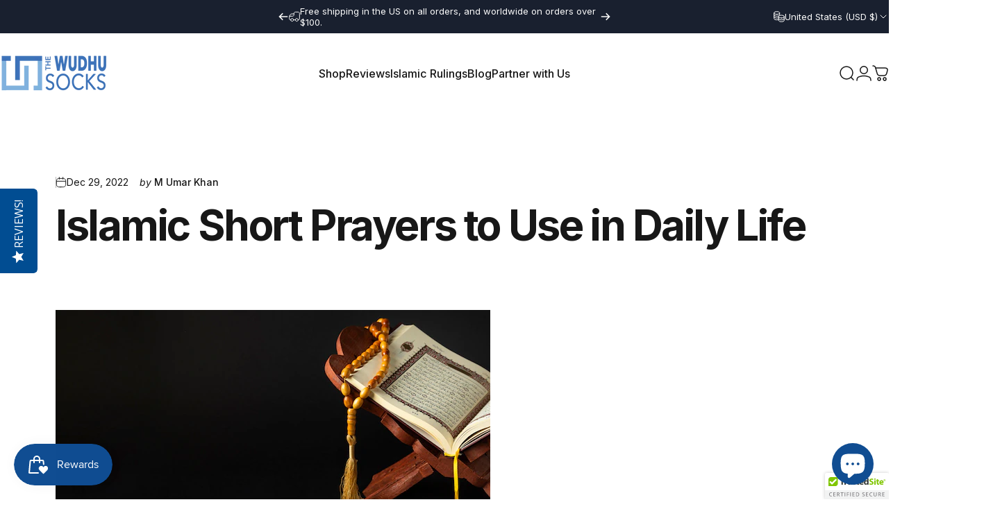

--- FILE ---
content_type: application/x-javascript; charset=utf-8
request_url: https://bundler.nice-team.net/app/shop/status/the-wudhu-socks.myshopify.com.js?1770091224
body_size: -331
content:
var bundler_settings_updated='1709287148';